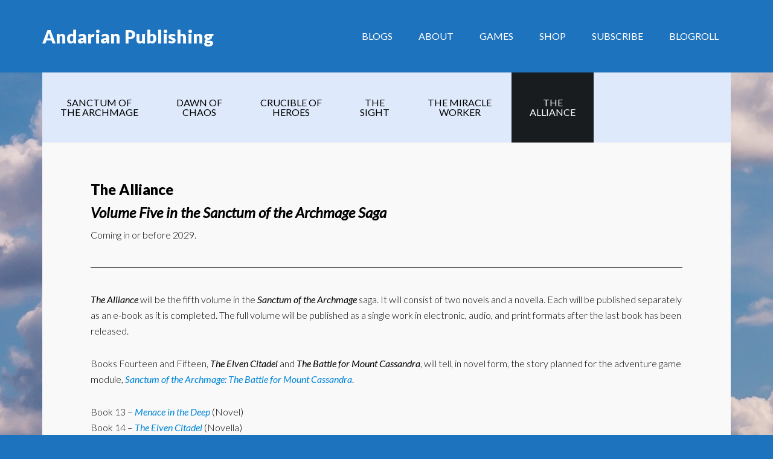

--- FILE ---
content_type: text/html; charset=UTF-8
request_url: https://www.andarian.net/publishing/book-series/the-alliance/
body_size: 10714
content:
<!DOCTYPE html>
<html lang="en-US">
<head >
<meta charset="UTF-8" />
<meta name="viewport" content="width=device-width, initial-scale=1" />
<meta name='robots' content='index, follow, max-image-preview:large, max-snippet:-1, max-video-preview:-1' />
	<style>img:is([sizes="auto" i], [sizes^="auto," i]) { contain-intrinsic-size: 3000px 1500px }</style>
	<script>window._wca = window._wca || [];</script>

	<!-- This site is optimized with the Yoast SEO plugin v26.4 - https://yoast.com/wordpress/plugins/seo/ -->
	<title>The Alliance - Andarian Publishing</title>
	<link rel="canonical" href="https://www.andarian.net/publishing/book-series/the-alliance/" />
	<meta property="og:locale" content="en_US" />
	<meta property="og:type" content="article" />
	<meta property="og:title" content="The Alliance - Andarian Publishing" />
	<meta property="og:description" content="Volume Five in the Sanctum of the Archmage Saga" />
	<meta property="og:url" content="https://www.andarian.net/publishing/book-series/the-alliance/" />
	<meta property="og:site_name" content="Andarian Publishing" />
	<meta name="twitter:card" content="summary_large_image" />
	<meta name="twitter:site" content="@AndarianP" />
	<script type="application/ld+json" class="yoast-schema-graph">{"@context":"https://schema.org","@graph":[{"@type":"CollectionPage","@id":"https://www.andarian.net/publishing/book-series/the-alliance/","url":"https://www.andarian.net/publishing/book-series/the-alliance/","name":"The Alliance - Andarian Publishing","isPartOf":{"@id":"https://www.andarian.net/publishing/#website"},"breadcrumb":{"@id":"https://www.andarian.net/publishing/book-series/the-alliance/#breadcrumb"},"inLanguage":"en-US"},{"@type":"BreadcrumbList","@id":"https://www.andarian.net/publishing/book-series/the-alliance/#breadcrumb","itemListElement":[{"@type":"ListItem","position":1,"name":"Home","item":"https://www.andarian.net/publishing/"},{"@type":"ListItem","position":2,"name":"Sanctum of the Archmage","item":"https://www.andarian.net/publishing/book-series/sanctum-archmage/"},{"@type":"ListItem","position":3,"name":"The Alliance"}]},{"@type":"WebSite","@id":"https://www.andarian.net/publishing/#website","url":"https://www.andarian.net/publishing/","name":"Andarian Publishing","description":"The Home of the Sanctum of the Archmage Saga","potentialAction":[{"@type":"SearchAction","target":{"@type":"EntryPoint","urlTemplate":"https://www.andarian.net/publishing/?s={search_term_string}"},"query-input":{"@type":"PropertyValueSpecification","valueRequired":true,"valueName":"search_term_string"}}],"inLanguage":"en-US"}]}</script>
	<!-- / Yoast SEO plugin. -->


<link rel='dns-prefetch' href='//stats.wp.com' />
<link rel='dns-prefetch' href='//fonts.googleapis.com' />
<link rel="alternate" type="application/rss+xml" title="Andarian Publishing &raquo; Feed" href="https://www.andarian.net/publishing/feed/" />
<link rel="alternate" type="application/rss+xml" title="Andarian Publishing &raquo; Comments Feed" href="https://www.andarian.net/publishing/comments/feed/" />
<link rel="alternate" type="application/rss+xml" title="Andarian Publishing &raquo; The Alliance Book Series Feed" href="https://www.andarian.net/publishing/book-series/the-alliance/feed/" />
<script type="text/javascript">
/* <![CDATA[ */
window._wpemojiSettings = {"baseUrl":"https:\/\/s.w.org\/images\/core\/emoji\/16.0.1\/72x72\/","ext":".png","svgUrl":"https:\/\/s.w.org\/images\/core\/emoji\/16.0.1\/svg\/","svgExt":".svg","source":{"concatemoji":"https:\/\/www.andarian.net\/publishing\/wp-includes\/js\/wp-emoji-release.min.js?ver=6.8.3"}};
/*! This file is auto-generated */
!function(s,n){var o,i,e;function c(e){try{var t={supportTests:e,timestamp:(new Date).valueOf()};sessionStorage.setItem(o,JSON.stringify(t))}catch(e){}}function p(e,t,n){e.clearRect(0,0,e.canvas.width,e.canvas.height),e.fillText(t,0,0);var t=new Uint32Array(e.getImageData(0,0,e.canvas.width,e.canvas.height).data),a=(e.clearRect(0,0,e.canvas.width,e.canvas.height),e.fillText(n,0,0),new Uint32Array(e.getImageData(0,0,e.canvas.width,e.canvas.height).data));return t.every(function(e,t){return e===a[t]})}function u(e,t){e.clearRect(0,0,e.canvas.width,e.canvas.height),e.fillText(t,0,0);for(var n=e.getImageData(16,16,1,1),a=0;a<n.data.length;a++)if(0!==n.data[a])return!1;return!0}function f(e,t,n,a){switch(t){case"flag":return n(e,"\ud83c\udff3\ufe0f\u200d\u26a7\ufe0f","\ud83c\udff3\ufe0f\u200b\u26a7\ufe0f")?!1:!n(e,"\ud83c\udde8\ud83c\uddf6","\ud83c\udde8\u200b\ud83c\uddf6")&&!n(e,"\ud83c\udff4\udb40\udc67\udb40\udc62\udb40\udc65\udb40\udc6e\udb40\udc67\udb40\udc7f","\ud83c\udff4\u200b\udb40\udc67\u200b\udb40\udc62\u200b\udb40\udc65\u200b\udb40\udc6e\u200b\udb40\udc67\u200b\udb40\udc7f");case"emoji":return!a(e,"\ud83e\udedf")}return!1}function g(e,t,n,a){var r="undefined"!=typeof WorkerGlobalScope&&self instanceof WorkerGlobalScope?new OffscreenCanvas(300,150):s.createElement("canvas"),o=r.getContext("2d",{willReadFrequently:!0}),i=(o.textBaseline="top",o.font="600 32px Arial",{});return e.forEach(function(e){i[e]=t(o,e,n,a)}),i}function t(e){var t=s.createElement("script");t.src=e,t.defer=!0,s.head.appendChild(t)}"undefined"!=typeof Promise&&(o="wpEmojiSettingsSupports",i=["flag","emoji"],n.supports={everything:!0,everythingExceptFlag:!0},e=new Promise(function(e){s.addEventListener("DOMContentLoaded",e,{once:!0})}),new Promise(function(t){var n=function(){try{var e=JSON.parse(sessionStorage.getItem(o));if("object"==typeof e&&"number"==typeof e.timestamp&&(new Date).valueOf()<e.timestamp+604800&&"object"==typeof e.supportTests)return e.supportTests}catch(e){}return null}();if(!n){if("undefined"!=typeof Worker&&"undefined"!=typeof OffscreenCanvas&&"undefined"!=typeof URL&&URL.createObjectURL&&"undefined"!=typeof Blob)try{var e="postMessage("+g.toString()+"("+[JSON.stringify(i),f.toString(),p.toString(),u.toString()].join(",")+"));",a=new Blob([e],{type:"text/javascript"}),r=new Worker(URL.createObjectURL(a),{name:"wpTestEmojiSupports"});return void(r.onmessage=function(e){c(n=e.data),r.terminate(),t(n)})}catch(e){}c(n=g(i,f,p,u))}t(n)}).then(function(e){for(var t in e)n.supports[t]=e[t],n.supports.everything=n.supports.everything&&n.supports[t],"flag"!==t&&(n.supports.everythingExceptFlag=n.supports.everythingExceptFlag&&n.supports[t]);n.supports.everythingExceptFlag=n.supports.everythingExceptFlag&&!n.supports.flag,n.DOMReady=!1,n.readyCallback=function(){n.DOMReady=!0}}).then(function(){return e}).then(function(){var e;n.supports.everything||(n.readyCallback(),(e=n.source||{}).concatemoji?t(e.concatemoji):e.wpemoji&&e.twemoji&&(t(e.twemoji),t(e.wpemoji)))}))}((window,document),window._wpemojiSettings);
/* ]]> */
</script>
<link rel='stylesheet' id='author-pro-css' href='https://www.andarian.net/publishing/wp-content/themes/author-pro/style.css?ver=1.2.4' type='text/css' media='all' />
<style id='author-pro-inline-css' type='text/css'>


		.site-header {
			background-color: #1e73be;
		}

		.genesis-nav-menu a,
		.genesis-nav-menu > .current-menu-item > a,
		.nav-primary:hover .genesis-nav-menu > li > a:focus,
		.nav-primary:hover .genesis-nav-menu > li > a:hover,
		.site-header,
		.site-title a,
		.site-title a:focus,
		.site-title a:hover {
			color: #ffffff;
		}

		.nav-primary:hover .genesis-nav-menu > li > a {
			color: #e1e1e1;
		}
		

		blockquote::before {
			color: #cfdff9;
		}

		.content .widget-full .featuredpost,
		.nav-secondary,
		.sidebar,
		.sidebar .widget {
			background-color: #cfdff9;
			color: #000000;
		}

		.nav-secondary .genesis-nav-menu > li > a {
			color: #000000;
		}
		
</style>
<style id='wp-emoji-styles-inline-css' type='text/css'>

	img.wp-smiley, img.emoji {
		display: inline !important;
		border: none !important;
		box-shadow: none !important;
		height: 1em !important;
		width: 1em !important;
		margin: 0 0.07em !important;
		vertical-align: -0.1em !important;
		background: none !important;
		padding: 0 !important;
	}
</style>
<link rel='stylesheet' id='wp-block-library-css' href='https://www.andarian.net/publishing/wp-includes/css/dist/block-library/style.min.css?ver=6.8.3' type='text/css' media='all' />
<style id='classic-theme-styles-inline-css' type='text/css'>
/*! This file is auto-generated */
.wp-block-button__link{color:#fff;background-color:#32373c;border-radius:9999px;box-shadow:none;text-decoration:none;padding:calc(.667em + 2px) calc(1.333em + 2px);font-size:1.125em}.wp-block-file__button{background:#32373c;color:#fff;text-decoration:none}
</style>
<link rel='stylesheet' id='mediaelement-css' href='https://www.andarian.net/publishing/wp-includes/js/mediaelement/mediaelementplayer-legacy.min.css?ver=4.2.17' type='text/css' media='all' />
<link rel='stylesheet' id='wp-mediaelement-css' href='https://www.andarian.net/publishing/wp-includes/js/mediaelement/wp-mediaelement.min.css?ver=6.8.3' type='text/css' media='all' />
<style id='jetpack-sharing-buttons-style-inline-css' type='text/css'>
.jetpack-sharing-buttons__services-list{display:flex;flex-direction:row;flex-wrap:wrap;gap:0;list-style-type:none;margin:5px;padding:0}.jetpack-sharing-buttons__services-list.has-small-icon-size{font-size:12px}.jetpack-sharing-buttons__services-list.has-normal-icon-size{font-size:16px}.jetpack-sharing-buttons__services-list.has-large-icon-size{font-size:24px}.jetpack-sharing-buttons__services-list.has-huge-icon-size{font-size:36px}@media print{.jetpack-sharing-buttons__services-list{display:none!important}}.editor-styles-wrapper .wp-block-jetpack-sharing-buttons{gap:0;padding-inline-start:0}ul.jetpack-sharing-buttons__services-list.has-background{padding:1.25em 2.375em}
</style>
<style id='global-styles-inline-css' type='text/css'>
:root{--wp--preset--aspect-ratio--square: 1;--wp--preset--aspect-ratio--4-3: 4/3;--wp--preset--aspect-ratio--3-4: 3/4;--wp--preset--aspect-ratio--3-2: 3/2;--wp--preset--aspect-ratio--2-3: 2/3;--wp--preset--aspect-ratio--16-9: 16/9;--wp--preset--aspect-ratio--9-16: 9/16;--wp--preset--color--black: #000000;--wp--preset--color--cyan-bluish-gray: #abb8c3;--wp--preset--color--white: #ffffff;--wp--preset--color--pale-pink: #f78da7;--wp--preset--color--vivid-red: #cf2e2e;--wp--preset--color--luminous-vivid-orange: #ff6900;--wp--preset--color--luminous-vivid-amber: #fcb900;--wp--preset--color--light-green-cyan: #7bdcb5;--wp--preset--color--vivid-green-cyan: #00d084;--wp--preset--color--pale-cyan-blue: #8ed1fc;--wp--preset--color--vivid-cyan-blue: #0693e3;--wp--preset--color--vivid-purple: #9b51e0;--wp--preset--gradient--vivid-cyan-blue-to-vivid-purple: linear-gradient(135deg,rgba(6,147,227,1) 0%,rgb(155,81,224) 100%);--wp--preset--gradient--light-green-cyan-to-vivid-green-cyan: linear-gradient(135deg,rgb(122,220,180) 0%,rgb(0,208,130) 100%);--wp--preset--gradient--luminous-vivid-amber-to-luminous-vivid-orange: linear-gradient(135deg,rgba(252,185,0,1) 0%,rgba(255,105,0,1) 100%);--wp--preset--gradient--luminous-vivid-orange-to-vivid-red: linear-gradient(135deg,rgba(255,105,0,1) 0%,rgb(207,46,46) 100%);--wp--preset--gradient--very-light-gray-to-cyan-bluish-gray: linear-gradient(135deg,rgb(238,238,238) 0%,rgb(169,184,195) 100%);--wp--preset--gradient--cool-to-warm-spectrum: linear-gradient(135deg,rgb(74,234,220) 0%,rgb(151,120,209) 20%,rgb(207,42,186) 40%,rgb(238,44,130) 60%,rgb(251,105,98) 80%,rgb(254,248,76) 100%);--wp--preset--gradient--blush-light-purple: linear-gradient(135deg,rgb(255,206,236) 0%,rgb(152,150,240) 100%);--wp--preset--gradient--blush-bordeaux: linear-gradient(135deg,rgb(254,205,165) 0%,rgb(254,45,45) 50%,rgb(107,0,62) 100%);--wp--preset--gradient--luminous-dusk: linear-gradient(135deg,rgb(255,203,112) 0%,rgb(199,81,192) 50%,rgb(65,88,208) 100%);--wp--preset--gradient--pale-ocean: linear-gradient(135deg,rgb(255,245,203) 0%,rgb(182,227,212) 50%,rgb(51,167,181) 100%);--wp--preset--gradient--electric-grass: linear-gradient(135deg,rgb(202,248,128) 0%,rgb(113,206,126) 100%);--wp--preset--gradient--midnight: linear-gradient(135deg,rgb(2,3,129) 0%,rgb(40,116,252) 100%);--wp--preset--font-size--small: 13px;--wp--preset--font-size--medium: 20px;--wp--preset--font-size--large: 36px;--wp--preset--font-size--x-large: 42px;--wp--preset--spacing--20: 0.44rem;--wp--preset--spacing--30: 0.67rem;--wp--preset--spacing--40: 1rem;--wp--preset--spacing--50: 1.5rem;--wp--preset--spacing--60: 2.25rem;--wp--preset--spacing--70: 3.38rem;--wp--preset--spacing--80: 5.06rem;--wp--preset--shadow--natural: 6px 6px 9px rgba(0, 0, 0, 0.2);--wp--preset--shadow--deep: 12px 12px 50px rgba(0, 0, 0, 0.4);--wp--preset--shadow--sharp: 6px 6px 0px rgba(0, 0, 0, 0.2);--wp--preset--shadow--outlined: 6px 6px 0px -3px rgba(255, 255, 255, 1), 6px 6px rgba(0, 0, 0, 1);--wp--preset--shadow--crisp: 6px 6px 0px rgba(0, 0, 0, 1);}:where(.is-layout-flex){gap: 0.5em;}:where(.is-layout-grid){gap: 0.5em;}body .is-layout-flex{display: flex;}.is-layout-flex{flex-wrap: wrap;align-items: center;}.is-layout-flex > :is(*, div){margin: 0;}body .is-layout-grid{display: grid;}.is-layout-grid > :is(*, div){margin: 0;}:where(.wp-block-columns.is-layout-flex){gap: 2em;}:where(.wp-block-columns.is-layout-grid){gap: 2em;}:where(.wp-block-post-template.is-layout-flex){gap: 1.25em;}:where(.wp-block-post-template.is-layout-grid){gap: 1.25em;}.has-black-color{color: var(--wp--preset--color--black) !important;}.has-cyan-bluish-gray-color{color: var(--wp--preset--color--cyan-bluish-gray) !important;}.has-white-color{color: var(--wp--preset--color--white) !important;}.has-pale-pink-color{color: var(--wp--preset--color--pale-pink) !important;}.has-vivid-red-color{color: var(--wp--preset--color--vivid-red) !important;}.has-luminous-vivid-orange-color{color: var(--wp--preset--color--luminous-vivid-orange) !important;}.has-luminous-vivid-amber-color{color: var(--wp--preset--color--luminous-vivid-amber) !important;}.has-light-green-cyan-color{color: var(--wp--preset--color--light-green-cyan) !important;}.has-vivid-green-cyan-color{color: var(--wp--preset--color--vivid-green-cyan) !important;}.has-pale-cyan-blue-color{color: var(--wp--preset--color--pale-cyan-blue) !important;}.has-vivid-cyan-blue-color{color: var(--wp--preset--color--vivid-cyan-blue) !important;}.has-vivid-purple-color{color: var(--wp--preset--color--vivid-purple) !important;}.has-black-background-color{background-color: var(--wp--preset--color--black) !important;}.has-cyan-bluish-gray-background-color{background-color: var(--wp--preset--color--cyan-bluish-gray) !important;}.has-white-background-color{background-color: var(--wp--preset--color--white) !important;}.has-pale-pink-background-color{background-color: var(--wp--preset--color--pale-pink) !important;}.has-vivid-red-background-color{background-color: var(--wp--preset--color--vivid-red) !important;}.has-luminous-vivid-orange-background-color{background-color: var(--wp--preset--color--luminous-vivid-orange) !important;}.has-luminous-vivid-amber-background-color{background-color: var(--wp--preset--color--luminous-vivid-amber) !important;}.has-light-green-cyan-background-color{background-color: var(--wp--preset--color--light-green-cyan) !important;}.has-vivid-green-cyan-background-color{background-color: var(--wp--preset--color--vivid-green-cyan) !important;}.has-pale-cyan-blue-background-color{background-color: var(--wp--preset--color--pale-cyan-blue) !important;}.has-vivid-cyan-blue-background-color{background-color: var(--wp--preset--color--vivid-cyan-blue) !important;}.has-vivid-purple-background-color{background-color: var(--wp--preset--color--vivid-purple) !important;}.has-black-border-color{border-color: var(--wp--preset--color--black) !important;}.has-cyan-bluish-gray-border-color{border-color: var(--wp--preset--color--cyan-bluish-gray) !important;}.has-white-border-color{border-color: var(--wp--preset--color--white) !important;}.has-pale-pink-border-color{border-color: var(--wp--preset--color--pale-pink) !important;}.has-vivid-red-border-color{border-color: var(--wp--preset--color--vivid-red) !important;}.has-luminous-vivid-orange-border-color{border-color: var(--wp--preset--color--luminous-vivid-orange) !important;}.has-luminous-vivid-amber-border-color{border-color: var(--wp--preset--color--luminous-vivid-amber) !important;}.has-light-green-cyan-border-color{border-color: var(--wp--preset--color--light-green-cyan) !important;}.has-vivid-green-cyan-border-color{border-color: var(--wp--preset--color--vivid-green-cyan) !important;}.has-pale-cyan-blue-border-color{border-color: var(--wp--preset--color--pale-cyan-blue) !important;}.has-vivid-cyan-blue-border-color{border-color: var(--wp--preset--color--vivid-cyan-blue) !important;}.has-vivid-purple-border-color{border-color: var(--wp--preset--color--vivid-purple) !important;}.has-vivid-cyan-blue-to-vivid-purple-gradient-background{background: var(--wp--preset--gradient--vivid-cyan-blue-to-vivid-purple) !important;}.has-light-green-cyan-to-vivid-green-cyan-gradient-background{background: var(--wp--preset--gradient--light-green-cyan-to-vivid-green-cyan) !important;}.has-luminous-vivid-amber-to-luminous-vivid-orange-gradient-background{background: var(--wp--preset--gradient--luminous-vivid-amber-to-luminous-vivid-orange) !important;}.has-luminous-vivid-orange-to-vivid-red-gradient-background{background: var(--wp--preset--gradient--luminous-vivid-orange-to-vivid-red) !important;}.has-very-light-gray-to-cyan-bluish-gray-gradient-background{background: var(--wp--preset--gradient--very-light-gray-to-cyan-bluish-gray) !important;}.has-cool-to-warm-spectrum-gradient-background{background: var(--wp--preset--gradient--cool-to-warm-spectrum) !important;}.has-blush-light-purple-gradient-background{background: var(--wp--preset--gradient--blush-light-purple) !important;}.has-blush-bordeaux-gradient-background{background: var(--wp--preset--gradient--blush-bordeaux) !important;}.has-luminous-dusk-gradient-background{background: var(--wp--preset--gradient--luminous-dusk) !important;}.has-pale-ocean-gradient-background{background: var(--wp--preset--gradient--pale-ocean) !important;}.has-electric-grass-gradient-background{background: var(--wp--preset--gradient--electric-grass) !important;}.has-midnight-gradient-background{background: var(--wp--preset--gradient--midnight) !important;}.has-small-font-size{font-size: var(--wp--preset--font-size--small) !important;}.has-medium-font-size{font-size: var(--wp--preset--font-size--medium) !important;}.has-large-font-size{font-size: var(--wp--preset--font-size--large) !important;}.has-x-large-font-size{font-size: var(--wp--preset--font-size--x-large) !important;}
:where(.wp-block-post-template.is-layout-flex){gap: 1.25em;}:where(.wp-block-post-template.is-layout-grid){gap: 1.25em;}
:where(.wp-block-columns.is-layout-flex){gap: 2em;}:where(.wp-block-columns.is-layout-grid){gap: 2em;}
:root :where(.wp-block-pullquote){font-size: 1.5em;line-height: 1.6;}
</style>
<link rel='stylesheet' id='woocommerce-layout-css' href='https://www.andarian.net/publishing/wp-content/plugins/woocommerce/assets/css/woocommerce-layout.css?ver=10.3.5' type='text/css' media='all' />
<style id='woocommerce-layout-inline-css' type='text/css'>

	.infinite-scroll .woocommerce-pagination {
		display: none;
	}
</style>
<link rel='stylesheet' id='woocommerce-smallscreen-css' href='https://www.andarian.net/publishing/wp-content/plugins/woocommerce/assets/css/woocommerce-smallscreen.css?ver=10.3.5' type='text/css' media='only screen and (max-width: 860px)' />
<link rel='stylesheet' id='woocommerce-general-css' href='https://www.andarian.net/publishing/wp-content/plugins/woocommerce/assets/css/woocommerce.css?ver=10.3.5' type='text/css' media='all' />
<link rel='stylesheet' id='author-woocommerce-styles-css' href='https://www.andarian.net/publishing/wp-content/themes/author-pro/lib/woocommerce/author-woocommerce.css?ver=1.2.4' type='text/css' media='screen' />
<style id='woocommerce-inline-inline-css' type='text/css'>
.woocommerce form .form-row .required { visibility: visible; }
</style>
<link rel='stylesheet' id='brands-styles-css' href='https://www.andarian.net/publishing/wp-content/plugins/woocommerce/assets/css/brands.css?ver=10.3.5' type='text/css' media='all' />
<link rel='stylesheet' id='dashicons-css' href='https://www.andarian.net/publishing/wp-includes/css/dashicons.min.css?ver=6.8.3' type='text/css' media='all' />
<link rel='stylesheet' id='google-fonts-css' href='//fonts.googleapis.com/css?family=Lato%3A300%2C400%2C900%2C400italic&#038;ver=1.2.4' type='text/css' media='all' />
<link rel='stylesheet' id='genesis_author_pro-css' href='https://www.andarian.net/publishing/wp-content/plugins/genesis-author-pro/resources/css/default.css?ver=1.0.0' type='text/css' media='all' />
<script type="text/javascript" src="https://www.andarian.net/publishing/wp-includes/js/jquery/jquery.min.js?ver=3.7.1" id="jquery-core-js"></script>
<script type="text/javascript" src="https://www.andarian.net/publishing/wp-includes/js/jquery/jquery-migrate.min.js?ver=3.4.1" id="jquery-migrate-js"></script>
<script type="text/javascript" src="https://www.andarian.net/publishing/wp-content/plugins/woocommerce/assets/js/jquery-blockui/jquery.blockUI.min.js?ver=2.7.0-wc.10.3.5" id="wc-jquery-blockui-js" defer="defer" data-wp-strategy="defer"></script>
<script type="text/javascript" id="wc-add-to-cart-js-extra">
/* <![CDATA[ */
var wc_add_to_cart_params = {"ajax_url":"\/publishing\/wp-admin\/admin-ajax.php","wc_ajax_url":"\/publishing\/?wc-ajax=%%endpoint%%","i18n_view_cart":"View cart","cart_url":"https:\/\/www.andarian.net\/publishing\/cart\/","is_cart":"","cart_redirect_after_add":"no"};
/* ]]> */
</script>
<script type="text/javascript" src="https://www.andarian.net/publishing/wp-content/plugins/woocommerce/assets/js/frontend/add-to-cart.min.js?ver=10.3.5" id="wc-add-to-cart-js" defer="defer" data-wp-strategy="defer"></script>
<script type="text/javascript" src="https://www.andarian.net/publishing/wp-content/plugins/woocommerce/assets/js/js-cookie/js.cookie.min.js?ver=2.1.4-wc.10.3.5" id="wc-js-cookie-js" defer="defer" data-wp-strategy="defer"></script>
<script type="text/javascript" id="woocommerce-js-extra">
/* <![CDATA[ */
var woocommerce_params = {"ajax_url":"\/publishing\/wp-admin\/admin-ajax.php","wc_ajax_url":"\/publishing\/?wc-ajax=%%endpoint%%","i18n_password_show":"Show password","i18n_password_hide":"Hide password"};
/* ]]> */
</script>
<script type="text/javascript" src="https://www.andarian.net/publishing/wp-content/plugins/woocommerce/assets/js/frontend/woocommerce.min.js?ver=10.3.5" id="woocommerce-js" defer="defer" data-wp-strategy="defer"></script>
<script type="text/javascript" id="WCPAY_ASSETS-js-extra">
/* <![CDATA[ */
var wcpayAssets = {"url":"https:\/\/www.andarian.net\/publishing\/wp-content\/plugins\/woocommerce-payments\/dist\/"};
/* ]]> */
</script>
<script type="text/javascript" src="https://stats.wp.com/s-202605.js" id="woocommerce-analytics-js" defer="defer" data-wp-strategy="defer"></script>
<link rel="https://api.w.org/" href="https://www.andarian.net/publishing/wp-json/" /><link rel="alternate" title="JSON" type="application/json" href="https://www.andarian.net/publishing/wp-json/wp/v2/book-series/30" /><link rel="EditURI" type="application/rsd+xml" title="RSD" href="https://www.andarian.net/publishing/xmlrpc.php?rsd" />
<meta name="generator" content="WordPress 6.8.3" />
<meta name="generator" content="WooCommerce 10.3.5" />
	<style>img#wpstats{display:none}</style>
		<link rel="icon" href="https://www.andarian.net/publishing/wp-content/themes/author-pro/images/favicon.ico" />
<link rel="pingback" href="https://www.andarian.net/publishing/xmlrpc.php" />
	<noscript><style>.woocommerce-product-gallery{ opacity: 1 !important; }</style></noscript>
	<style type="text/css">.recentcomments a{display:inline !important;padding:0 !important;margin:0 !important;}</style><style type="text/css" id="custom-background-css">
body.custom-background { background-color: #1e73be; background-image: url("https://www.andarian.net/publishing/wp-content/uploads/2021/04/pexels-brett-sayles-2097628_1920x1080.jpg"); background-position: left top; background-size: cover; background-repeat: no-repeat; background-attachment: fixed; }
</style>
	</head>
<body class="archive tax-book-series term-the-alliance term-30 custom-background wp-theme-genesis wp-child-theme-author-pro theme-genesis woocommerce-no-js custom-header header-full-width full-width-content genesis-breadcrumbs-hidden genesis-footer-widgets-visible genesis-author-pro"><div class="site-container"><ul class="genesis-skip-link"><li><a href="#genesis-content" class="screen-reader-shortcut"> Skip to main content</a></li><li><a href="#genesis-nav-secondary" class="screen-reader-shortcut"> Skip to secondary navigation</a></li><li><a href="#genesis-footer-widgets" class="screen-reader-shortcut"> Skip to footer</a></li></ul><header class="site-header"><div class="wrap"><div class="title-area"><p class="site-title"><a href="https://www.andarian.net/publishing/">Andarian Publishing</a></p><p class="site-description">The Home of the Sanctum of the Archmage Saga</p></div><nav class="nav-primary" aria-label="Main" id="genesis-nav-primary"><div class="wrap"><ul id="menu-main" class="menu genesis-nav-menu menu-primary js-superfish"><li id="menu-item-1267" class="menu-item menu-item-type-post_type menu-item-object-page current_page_parent menu-item-has-children menu-item-1267"><a href="https://www.andarian.net/publishing/blog/"><span >Blogs</span></a>
<ul class="sub-menu">
	<li id="menu-item-1954" class="menu-item menu-item-type-custom menu-item-object-custom menu-item-1954"><a href="https://publishing.andarian.net/blog"><span >Andarian Publishing Blog</span></a></li>
	<li id="menu-item-2422" class="menu-item menu-item-type-custom menu-item-object-custom menu-item-2422"><a href="https://andarian.substack.com/"><span ><i>The Sanctum</i> on Substack</span></a></li>
	<li id="menu-item-1819" class="menu-item menu-item-type-custom menu-item-object-custom menu-item-1819"><a href="https://andarian.net/TheSanctum"><span ><i>The Sanctum</i> Blog</span></a></li>
	<li id="menu-item-1956" class="menu-item menu-item-type-custom menu-item-object-custom menu-item-1956"><a href="https://culture.andarian.net/parallel/"><span >Parallel Society Blog</span></a></li>
</ul>
</li>
<li id="menu-item-183" class="menu-item menu-item-type-post_type menu-item-object-page menu-item-has-children menu-item-183"><a href="https://www.andarian.net/publishing/about-andarian-publishing/"><span >About</span></a>
<ul class="sub-menu">
	<li id="menu-item-1180" class="menu-item menu-item-type-custom menu-item-object-custom menu-item-1180"><a href="https://www.andarian.net/publishing/about-andarian-publishing/"><span >About</span></a></li>
	<li id="menu-item-179" class="menu-item menu-item-type-post_type menu-item-object-page menu-item-179"><a href="https://www.andarian.net/publishing/a-kingdom-usurped/"><span >A Kingdom Usurped</span></a></li>
	<li id="menu-item-176" class="menu-item menu-item-type-post_type menu-item-object-page menu-item-176"><a href="https://www.andarian.net/publishing/the-world-of-kalara/"><span >The World of Kalara</span></a></li>
	<li id="menu-item-863" class="menu-item menu-item-type-post_type menu-item-object-page menu-item-863"><a href="https://www.andarian.net/publishing/free-samples/"><span >Free Samples!</span></a></li>
	<li id="menu-item-168" class="menu-item menu-item-type-post_type menu-item-object-page menu-item-168"><a href="https://www.andarian.net/publishing/about-tony-andarian/"><span >About the Author</span></a></li>
	<li id="menu-item-173" class="menu-item menu-item-type-post_type menu-item-object-page menu-item-173"><a href="https://www.andarian.net/publishing/social/"><span >Social Media</span></a></li>
	<li id="menu-item-128" class="menu-item menu-item-type-post_type menu-item-object-page menu-item-128"><a href="https://www.andarian.net/publishing/copyright-notice/"><span >Copyright Notice</span></a></li>
</ul>
</li>
<li id="menu-item-65" class="menu-item menu-item-type-custom menu-item-object-custom menu-item-has-children menu-item-65"><a href="https://www.andarian.net/publishing/game-modules/"><span >Games</span></a>
<ul class="sub-menu">
	<li id="menu-item-345" class="menu-item menu-item-type-post_type menu-item-object-page menu-item-345"><a href="https://www.andarian.net/publishing/game-modules/"><span >Game Modules</span></a></li>
	<li id="menu-item-344" class="menu-item menu-item-type-post_type menu-item-object-page menu-item-344"><a href="https://www.andarian.net/publishing/sanctum-games-scene-gallery/"><span >Sanctum Games Scene Gallery</span></a></li>
	<li id="menu-item-462" class="menu-item menu-item-type-post_type menu-item-object-page menu-item-462"><a href="https://www.andarian.net/publishing/sanctum-game-videos/"><span >Sanctum Game Videos</span></a></li>
</ul>
</li>
<li id="menu-item-28" class="menu-item menu-item-type-post_type menu-item-object-page menu-item-has-children menu-item-28"><a href="https://www.andarian.net/publishing/shop/"><span >Shop</span></a>
<ul class="sub-menu">
	<li id="menu-item-31" class="menu-item menu-item-type-post_type menu-item-object-page menu-item-31"><a href="https://www.andarian.net/publishing/cart/"><span >Cart</span></a></li>
	<li id="menu-item-30" class="menu-item menu-item-type-post_type menu-item-object-page menu-item-30"><a href="https://www.andarian.net/publishing/checkout/"><span >Checkout</span></a></li>
	<li id="menu-item-29" class="menu-item menu-item-type-post_type menu-item-object-page menu-item-29"><a href="https://www.andarian.net/publishing/my-account/"><span >My account</span></a></li>
</ul>
</li>
<li id="menu-item-165" class="menu-item menu-item-type-custom menu-item-object-custom menu-item-165"><a href="https://andarian.us10.list-manage.com/subscribe?u=81daef079635bb460e206ad9a&#038;id=de2a0bb8b0"><span >Subscribe</span></a></li>
<li id="menu-item-1205" class="menu-item menu-item-type-post_type menu-item-object-page menu-item-has-children menu-item-1205"><a href="https://www.andarian.net/publishing/recommended-sites/"><span >Blogroll</span></a>
<ul class="sub-menu">
	<li id="menu-item-27" class="menu-item menu-item-type-custom menu-item-object-custom menu-item-home menu-item-27"><a href="https://www.andarian.net/publishing"><span >Andarian Publishing &#8211; Home</span></a></li>
	<li id="menu-item-1207" class="menu-item menu-item-type-custom menu-item-object-custom menu-item-1207"><a href="https://www.andarian.net/publishing/recommended-sites/"><span >Recommended Sites</span></a></li>
	<li id="menu-item-1206" class="menu-item menu-item-type-custom menu-item-object-custom menu-item-1206"><a href="https://www.epicindie.net/"><span >EPIC &#8211; The Home of Indie Fantasy and Sci-Fi</span></a></li>
	<li id="menu-item-1209" class="menu-item menu-item-type-custom menu-item-object-custom menu-item-1209"><a href="https://www.bgphughes.com/"><span >BGP Hughes, Fantasy Author</span></a></li>
</ul>
</li>
</ul></div></nav></div></header><div class="site-inner"><nav class="nav-secondary" aria-label="Secondary" id="genesis-nav-secondary"><div class="wrap"><ul id="menu-series" class="menu genesis-nav-menu menu-secondary js-superfish"><li id="menu-item-1230" class="menu-item menu-item-type-custom menu-item-object-custom current-menu-ancestor current-menu-parent menu-item-has-children menu-item-1230"><a href="https://www.andarian.net/publishing/book-series/sanctum-archmage/"><span ><center>Sanctum of<br>the Archmage</center></span></a>
<ul class="sub-menu">
	<li id="menu-item-1181" class="menu-item menu-item-type-custom menu-item-object-custom menu-item-1181"><a href="https://www.andarian.net/publishing/book-series/dawnofchaos/"><span >Dawn of Chaos</span></a></li>
	<li id="menu-item-1210" class="menu-item menu-item-type-custom menu-item-object-custom menu-item-1210"><a href="https://www.andarian.net/publishing/book-series/crucible-of-cheroes/"><span >Crucible of Heroes</span></a></li>
	<li id="menu-item-1211" class="menu-item menu-item-type-custom menu-item-object-custom menu-item-1211"><a href="https://www.andarian.net/publishing/book-series/the-sight/"><span >The Sight</span></a></li>
	<li id="menu-item-1212" class="menu-item menu-item-type-custom menu-item-object-custom menu-item-1212"><a href="https://www.andarian.net/publishing/book-series/the-miracle-worker/"><span >The Miracle Worker</span></a></li>
	<li id="menu-item-1213" class="menu-item menu-item-type-custom menu-item-object-custom current-menu-item menu-item-1213"><a href="https://www.andarian.net/publishing/book-series/the-alliance/" aria-current="page"><span >The Alliance</span></a></li>
	<li id="menu-item-1231" class="menu-item menu-item-type-custom menu-item-object-custom menu-item-1231"><a href="https://www.andarian.net/publishing/book-series/future-volumes/"><span >Future Volumes</span></a></li>
	<li id="menu-item-1268" class="menu-item menu-item-type-post_type menu-item-object-page current_page_parent menu-item-1268"><a href="https://www.andarian.net/publishing/blog/"><span >The Sanctum<br>Blog</span></a></li>
</ul>
</li>
<li id="menu-item-34" class="menu-item menu-item-type-taxonomy menu-item-object-book-series menu-item-has-children menu-item-34"><a href="https://www.andarian.net/publishing/book-series/dawnofchaos/"><span ><center>Dawn of<br>Chaos</center></span></a>
<ul class="sub-menu">
	<li id="menu-item-2016" class="menu-item menu-item-type-custom menu-item-object-custom menu-item-2016"><a href="https://www.andarian.net/publishing/book/dawn-of-chaos/"><span >Dawn of Chaos: Volume Edition</span></a></li>
	<li id="menu-item-1876" class="menu-item menu-item-type-post_type menu-item-object-page menu-item-has-children menu-item-1876"><a href="https://www.andarian.net/publishing/dawn-of-chaos-trilogy/"><span >The Dawn of<br>Chaos Trilogy</span></a>
	<ul class="sub-menu">
		<li id="menu-item-36" class="menu-item menu-item-type-post_type menu-item-object-books current-book-series-parent menu-item-36"><a href="https://www.andarian.net/publishing/book/prologue-to-chaos/"><span >Prologue to Chaos</span></a></li>
		<li id="menu-item-1764" class="menu-item menu-item-type-custom menu-item-object-custom menu-item-has-children menu-item-1764"><a href="https://www.andarian.net/publishing/book/hell-gate/"><span >Hell Gate</span></a>
		<ul class="sub-menu">
			<li id="menu-item-1765" class="menu-item menu-item-type-custom menu-item-object-custom menu-item-1765"><a href="https://www.andarian.net/publishing/book/hell-gate/"><span >Hell Gate (Novel)</span></a></li>
			<li id="menu-item-95" class="menu-item menu-item-type-post_type menu-item-object-books menu-item-95"><a href="https://www.andarian.net/publishing/book/hell-gate-the-return-of-the-horde/"><span >The Return of the Horde</span></a></li>
			<li id="menu-item-96" class="menu-item menu-item-type-post_type menu-item-object-books menu-item-96"><a href="https://www.andarian.net/publishing/book/the-ring-of-the-killravens/"><span >The Ring of the Killravens</span></a></li>
			<li id="menu-item-97" class="menu-item menu-item-type-post_type menu-item-object-books menu-item-97"><a href="https://www.andarian.net/publishing/book/the-massacre-of-lannamon/"><span >The Massacre of Lannamon</span></a></li>
			<li id="menu-item-98" class="menu-item menu-item-type-post_type menu-item-object-books menu-item-98"><a href="https://www.andarian.net/publishing/book/the-end-of-the-beginning/"><span >The End of the Beginning</span></a></li>
		</ul>
</li>
		<li id="menu-item-76" class="menu-item menu-item-type-custom menu-item-object-custom menu-item-76"><a href="https://www.andarian.net/publishing/book/aftermath/"><span >Aftermath</span></a></li>
	</ul>
</li>
</ul>
</li>
<li id="menu-item-93" class="menu-item menu-item-type-taxonomy menu-item-object-book-series menu-item-has-children menu-item-93"><a href="https://www.andarian.net/publishing/book-series/crucible-of-cheroes/"><span ><center>Crucible of<br>Heroes</center></span></a>
<ul class="sub-menu">
	<li id="menu-item-94" class="menu-item menu-item-type-post_type menu-item-object-books menu-item-94"><a href="https://www.andarian.net/publishing/book/wrath-of-the-peregrine-king/"><span >Wrath of the Peregrine King</span></a></li>
	<li id="menu-item-106" class="menu-item menu-item-type-post_type menu-item-object-books menu-item-106"><a href="https://www.andarian.net/publishing/book/the-hidden-valley/"><span >The Hidden Valley</span></a></li>
	<li id="menu-item-107" class="menu-item menu-item-type-post_type menu-item-object-books menu-item-107"><a href="https://www.andarian.net/publishing/book/the-labyrinth-of-creation/"><span >The Labyrinth of Creation</span></a></li>
</ul>
</li>
<li id="menu-item-104" class="menu-item menu-item-type-taxonomy menu-item-object-book-series menu-item-has-children menu-item-104"><a href="https://www.andarian.net/publishing/book-series/the-sight/"><span ><center>The<br>Sight</center></span></a>
<ul class="sub-menu">
	<li id="menu-item-113" class="menu-item menu-item-type-post_type menu-item-object-books menu-item-113"><a href="https://www.andarian.net/publishing/book/graduation-by-fire/"><span >Graduation by Fire</span></a></li>
	<li id="menu-item-114" class="menu-item menu-item-type-post_type menu-item-object-books menu-item-114"><a href="https://www.andarian.net/publishing/book/ruins-of-the-past/"><span >Ruins of the Past</span></a></li>
	<li id="menu-item-115" class="menu-item menu-item-type-post_type menu-item-object-books menu-item-115"><a href="https://www.andarian.net/publishing/book/secrets-of-the-eldar/"><span >Secrets of the Eldar</span></a></li>
</ul>
</li>
<li id="menu-item-118" class="menu-item menu-item-type-taxonomy menu-item-object-book-series menu-item-has-children menu-item-118"><a href="https://www.andarian.net/publishing/book-series/the-miracle-worker/"><span ><center>The Miracle<br>Worker</center></span></a>
<ul class="sub-menu">
	<li id="menu-item-119" class="menu-item menu-item-type-post_type menu-item-object-books menu-item-119"><a href="https://www.andarian.net/publishing/book/the-quest/"><span >The Quest</span></a></li>
	<li id="menu-item-123" class="menu-item menu-item-type-post_type menu-item-object-books menu-item-123"><a href="https://www.andarian.net/publishing/book/mission-to-rayche/"><span >Mission to Rayche</span></a></li>
	<li id="menu-item-124" class="menu-item menu-item-type-post_type menu-item-object-books menu-item-124"><a href="https://www.andarian.net/publishing/book/treason/"><span >Treason</span></a></li>
</ul>
</li>
<li id="menu-item-136" class="menu-item menu-item-type-taxonomy menu-item-object-book-series current-menu-item menu-item-has-children menu-item-136"><a href="https://www.andarian.net/publishing/book-series/the-alliance/" aria-current="page"><span ><center>The<br>Alliance</center></span></a>
<ul class="sub-menu">
	<li id="menu-item-138" class="menu-item menu-item-type-post_type menu-item-object-books menu-item-138"><a href="https://www.andarian.net/publishing/book/menace-in-the-deep/"><span >Menace in the Deep</span></a></li>
	<li id="menu-item-139" class="menu-item menu-item-type-post_type menu-item-object-books menu-item-139"><a href="https://www.andarian.net/publishing/book/the-elven-citadel/"><span >The Elven Citadel</span></a></li>
	<li id="menu-item-140" class="menu-item menu-item-type-post_type menu-item-object-books menu-item-140"><a href="https://www.andarian.net/publishing/book/the-battle-for-mount-cassandra/"><span >The Battle for Mount Cassandra</span></a></li>
</ul>
</li>
</ul></div></nav><div class="content-sidebar-wrap"><main class="content" id="genesis-content"><div class="archive-description taxonomy-archive-description taxonomy-description"><h1 class="archive-title">The Alliance</h1><h4><em>Volume Five in the Sanctum of the Archmage Saga</em></h4>
<p>Coming in or before 2029.</p>
<hr />
<p><em>The Alliance </em>will be the fifth volume in the <em>Sanctum of the Archmage</em> saga. It will consist of two novels and a novella. Each will be published separately as an e-book as it is completed. The full volume will be published as a single work in electronic, audio, and print formats after the last book has been released.</p>
<p>Books Fourteen and Fifteen, <em>The Elven Citadel</em> and <em>The Battle for Mount Cassandra</em>, will tell, in novel form, the story planned for the adventure game module, <a title="Sanctum of the Archmage: The Quest" href="https://andarian.net/TheSanctum/?page_id=221" target="_blank" rel="noopener"><em>Sanctum of the Archmage: The Battle for Mount Cassandra</em></a>.</p>
<ul>
<li>Book 13 – <a href="https://www.andarian.net/publishing/book/menace-in-the-deep/" target="_blank" rel="noopener"><em>Menace in the Deep</em></a> (Novel)</li>
<li>Book 14 – <a href="https://www.andarian.net/publishing/book/the-elven-citadel/" target="_blank" rel="noopener"><em>The Elven Citadel</em></a> (Novella)</li>
<li>Book 15 – <a href="https://www.andarian.net/publishing/book/the-battle-for-mount-cassandra/" target="_blank" rel="noopener"><i>The Battle for Mount Cassandra</i></a> (Novel)</li>
</ul>
<hr />
<p><em><strong><a href="https://www.andarian.net/publishing/copyright-notice/" target="_blank" rel="noreferrer noopener" data-rich-text-format-boundary="true">Copyright © 2011-2021. All rights reserved.</a></strong></em></p>
</div><article class="post-133 books type-books status-publish book-authors-tony-andarian book-series-sanctum-archmage book-series-the-alliance entry genesis-author-pro-book" aria-label="The Battle for Mount Cassandra"><div class="entry-content"></div><header class="entry-header"><h2 class="entry-title"><a class="entry-title-link" rel="bookmark" href="https://www.andarian.net/publishing/book/the-battle-for-mount-cassandra/">The Battle for Mount Cassandra</a></h2>
<p class="book-author">By <a class="book-author-link" href="https://www.andarian.net/publishing/book-author/tony-andarian/">Tony Andarian</a></p></header></article><article class="post-132 books type-books status-publish book-authors-tony-andarian book-series-sanctum-archmage book-series-the-alliance entry genesis-author-pro-book" aria-label="The Elven Citadel"><div class="entry-content"></div><header class="entry-header"><h2 class="entry-title"><a class="entry-title-link" rel="bookmark" href="https://www.andarian.net/publishing/book/the-elven-citadel/">The Elven Citadel</a></h2>
<p class="book-author">By <a class="book-author-link" href="https://www.andarian.net/publishing/book-author/tony-andarian/">Tony Andarian</a></p></header></article><article class="post-130 books type-books status-publish book-authors-tony-andarian book-series-sanctum-archmage book-series-the-alliance entry genesis-author-pro-book" aria-label="Menace in the Deep"><div class="entry-content"></div><header class="entry-header"><h2 class="entry-title"><a class="entry-title-link" rel="bookmark" href="https://www.andarian.net/publishing/book/menace-in-the-deep/">Menace in the Deep</a></h2>
<p class="book-author">By <a class="book-author-link" href="https://www.andarian.net/publishing/book-author/tony-andarian/">Tony Andarian</a></p></header></article></main></div></div><div class="footer-widgets" id="genesis-footer-widgets"><h2 class="genesis-sidebar-title screen-reader-text">Footer</h2><div class="wrap"><div class="widget-area footer-widgets-1 footer-widget-area"><section id="custom_html-5" class="widget_text widget widget_custom_html"><div class="widget_text widget-wrap"><div class="textwidget custom-html-widget">Copyright © 2011-2021 by Tony Andarian. All rights reserved.</div></div></section>
</div></div></div><footer class="site-footer"><div class="wrap"><p>Copyright &#xA9;&nbsp;2026 · <a href="http://my.studiopress.com/themes/author/">Author Pro</a> on <a href="https://www.studiopress.com/">Genesis Framework</a> · <a href="https://wordpress.org/">WordPress</a> · <a rel="nofollow" href="https://www.andarian.net/publishing/wp-login.php">Log in</a></p></div></footer></div><script type="speculationrules">
{"prefetch":[{"source":"document","where":{"and":[{"href_matches":"\/publishing\/*"},{"not":{"href_matches":["\/publishing\/wp-*.php","\/publishing\/wp-admin\/*","\/publishing\/wp-content\/uploads\/*","\/publishing\/wp-content\/*","\/publishing\/wp-content\/plugins\/*","\/publishing\/wp-content\/themes\/author-pro\/*","\/publishing\/wp-content\/themes\/genesis\/*","\/publishing\/*\\?(.+)"]}},{"not":{"selector_matches":"a[rel~=\"nofollow\"]"}},{"not":{"selector_matches":".no-prefetch, .no-prefetch a"}}]},"eagerness":"conservative"}]}
</script>
			<script>
				// Used by Gallery Custom Links to handle tenacious Lightboxes
				//jQuery(document).ready(function () {

					function mgclInit() {
						
						// In jQuery:
						// if (jQuery.fn.off) {
						// 	jQuery('.no-lightbox, .no-lightbox img').off('click'); // jQuery 1.7+
						// }
						// else {
						// 	jQuery('.no-lightbox, .no-lightbox img').unbind('click'); // < jQuery 1.7
						// }

						// 2022/10/24: In Vanilla JS
						var elements = document.querySelectorAll('.no-lightbox, .no-lightbox img');
						for (var i = 0; i < elements.length; i++) {
						 	elements[i].onclick = null;
						}


						// In jQuery:
						//jQuery('a.no-lightbox').click(mgclOnClick);

						// 2022/10/24: In Vanilla JS:
						var elements = document.querySelectorAll('a.no-lightbox');
						for (var i = 0; i < elements.length; i++) {
						 	elements[i].onclick = mgclOnClick;
						}

						// in jQuery:
						// if (jQuery.fn.off) {
						// 	jQuery('a.set-target').off('click'); // jQuery 1.7+
						// }
						// else {
						// 	jQuery('a.set-target').unbind('click'); // < jQuery 1.7
						// }
						// jQuery('a.set-target').click(mgclOnClick);

						// 2022/10/24: In Vanilla JS:
						var elements = document.querySelectorAll('a.set-target');
						for (var i = 0; i < elements.length; i++) {
						 	elements[i].onclick = mgclOnClick;
						}
					}

					function mgclOnClick() {
						if (!this.target || this.target == '' || this.target == '_self')
							window.location = this.href;
						else
							window.open(this.href,this.target);
						return false;
					}

					// From WP Gallery Custom Links
					// Reduce the number of  conflicting lightboxes
					function mgclAddLoadEvent(func) {
						var oldOnload = window.onload;
						if (typeof window.onload != 'function') {
							window.onload = func;
						} else {
							window.onload = function() {
								oldOnload();
								func();
							}
						}
					}

					mgclAddLoadEvent(mgclInit);
					mgclInit();

				//});
			</script>
			<script type='text/javascript'>
		(function () {
			var c = document.body.className;
			c = c.replace(/woocommerce-no-js/, 'woocommerce-js');
			document.body.className = c;
		})();
	</script>
	<link rel='stylesheet' id='wc-blocks-style-css' href='https://www.andarian.net/publishing/wp-content/plugins/woocommerce/assets/client/blocks/wc-blocks.css?ver=wc-10.3.5' type='text/css' media='all' />
<script type="text/javascript" id="mailchimp-woocommerce-js-extra">
/* <![CDATA[ */
var mailchimp_public_data = {"site_url":"https:\/\/www.andarian.net\/publishing","ajax_url":"https:\/\/www.andarian.net\/publishing\/wp-admin\/admin-ajax.php","disable_carts":"","subscribers_only":"","language":"en","allowed_to_set_cookies":"1"};
/* ]]> */
</script>
<script type="text/javascript" src="https://www.andarian.net/publishing/wp-content/plugins/mailchimp-for-woocommerce/public/js/mailchimp-woocommerce-public.min.js?ver=5.5.1.07" id="mailchimp-woocommerce-js"></script>
<script type="text/javascript" src="https://www.andarian.net/publishing/wp-includes/js/hoverIntent.min.js?ver=1.10.2" id="hoverIntent-js"></script>
<script type="text/javascript" src="https://www.andarian.net/publishing/wp-content/themes/genesis/lib/js/menu/superfish.min.js?ver=1.7.10" id="superfish-js"></script>
<script type="text/javascript" src="https://www.andarian.net/publishing/wp-content/themes/genesis/lib/js/menu/superfish.args.min.js?ver=3.6.1" id="superfish-args-js"></script>
<script type="text/javascript" src="https://www.andarian.net/publishing/wp-content/themes/genesis/lib/js/skip-links.min.js?ver=3.6.1" id="skip-links-js"></script>
<script type="text/javascript" id="author-responsive-menu-js-extra">
/* <![CDATA[ */
var genesis_responsive_menu = {"mainMenu":"Menu","subMenu":"Submenu","menuClasses":{"combine":[".nav-primary",".nav-secondary"]}};
/* ]]> */
</script>
<script type="text/javascript" src="https://www.andarian.net/publishing/wp-content/themes/author-pro/js/responsive-menus.min.js?ver=1.2.4" id="author-responsive-menu-js"></script>
<script type="text/javascript" src="https://www.andarian.net/publishing/wp-content/themes/author-pro/js/jquery.matchHeight.min.js?ver=1.2.4" id="author-match-height-js"></script>
<script type="text/javascript" src="https://www.andarian.net/publishing/wp-content/themes/author-pro/js/global.js?ver=1.2.4" id="author-global-js"></script>
<script type="text/javascript" src="https://www.andarian.net/publishing/wp-includes/js/dist/hooks.min.js?ver=4d63a3d491d11ffd8ac6" id="wp-hooks-js"></script>
<script type="text/javascript" src="https://www.andarian.net/publishing/wp-includes/js/dist/i18n.min.js?ver=5e580eb46a90c2b997e6" id="wp-i18n-js"></script>
<script type="text/javascript" id="wp-i18n-js-after">
/* <![CDATA[ */
wp.i18n.setLocaleData( { 'text direction\u0004ltr': [ 'ltr' ] } );
/* ]]> */
</script>
<script type="text/javascript" src="https://www.andarian.net/publishing/wp-includes/js/dist/vendor/wp-polyfill.min.js?ver=3.15.0" id="wp-polyfill-js"></script>
<script type="text/javascript" src="https://www.andarian.net/publishing/wp-includes/js/dist/url.min.js?ver=c2964167dfe2477c14ea" id="wp-url-js"></script>
<script type="text/javascript" src="https://www.andarian.net/publishing/wp-includes/js/dist/api-fetch.min.js?ver=3623a576c78df404ff20" id="wp-api-fetch-js"></script>
<script type="text/javascript" id="wp-api-fetch-js-after">
/* <![CDATA[ */
wp.apiFetch.use( wp.apiFetch.createRootURLMiddleware( "https://www.andarian.net/publishing/wp-json/" ) );
wp.apiFetch.nonceMiddleware = wp.apiFetch.createNonceMiddleware( "1057b08e18" );
wp.apiFetch.use( wp.apiFetch.nonceMiddleware );
wp.apiFetch.use( wp.apiFetch.mediaUploadMiddleware );
wp.apiFetch.nonceEndpoint = "https://www.andarian.net/publishing/wp-admin/admin-ajax.php?action=rest-nonce";
/* ]]> */
</script>
<script type="text/javascript" src="https://www.andarian.net/publishing/wp-content/plugins/jetpack/jetpack_vendor/automattic/woocommerce-analytics/build/woocommerce-analytics-client.js?minify=false&amp;ver=0daedf2e8bf6852380b8" id="woocommerce-analytics-client-js" defer="defer" data-wp-strategy="defer"></script>
<script type="text/javascript" src="https://www.andarian.net/publishing/wp-content/plugins/woocommerce/assets/js/sourcebuster/sourcebuster.min.js?ver=10.3.5" id="sourcebuster-js-js"></script>
<script type="text/javascript" id="wc-order-attribution-js-extra">
/* <![CDATA[ */
var wc_order_attribution = {"params":{"lifetime":1.0e-5,"session":30,"base64":false,"ajaxurl":"https:\/\/www.andarian.net\/publishing\/wp-admin\/admin-ajax.php","prefix":"wc_order_attribution_","allowTracking":true},"fields":{"source_type":"current.typ","referrer":"current_add.rf","utm_campaign":"current.cmp","utm_source":"current.src","utm_medium":"current.mdm","utm_content":"current.cnt","utm_id":"current.id","utm_term":"current.trm","utm_source_platform":"current.plt","utm_creative_format":"current.fmt","utm_marketing_tactic":"current.tct","session_entry":"current_add.ep","session_start_time":"current_add.fd","session_pages":"session.pgs","session_count":"udata.vst","user_agent":"udata.uag"}};
/* ]]> */
</script>
<script type="text/javascript" src="https://www.andarian.net/publishing/wp-content/plugins/woocommerce/assets/js/frontend/order-attribution.min.js?ver=10.3.5" id="wc-order-attribution-js"></script>
<script type="text/javascript" id="jetpack-stats-js-before">
/* <![CDATA[ */
_stq = window._stq || [];
_stq.push([ "view", JSON.parse("{\"v\":\"ext\",\"blog\":\"191467378\",\"post\":\"0\",\"tz\":\"-4\",\"srv\":\"www.andarian.net\",\"arch_tax_book-series\":\"the-alliance\",\"arch_results\":\"3\",\"j\":\"1:15.2\"}") ]);
_stq.push([ "clickTrackerInit", "191467378", "0" ]);
/* ]]> */
</script>
<script type="text/javascript" src="https://stats.wp.com/e-202605.js" id="jetpack-stats-js" defer="defer" data-wp-strategy="defer"></script>
		<script type="text/javascript">
			(function() {
				window.wcAnalytics = window.wcAnalytics || {};
				const wcAnalytics = window.wcAnalytics;

				// Set the assets URL for webpack to find the split assets.
				wcAnalytics.assets_url = 'https://www.andarian.net/publishing/wp-content/plugins/jetpack/jetpack_vendor/automattic/woocommerce-analytics/src/../build/';

				// Set common properties for all events.
				wcAnalytics.commonProps = {"blog_id":191467378,"store_id":"29769481-848f-4319-9ff4-e796404272de","ui":null,"url":"https://www.andarian.net/publishing","woo_version":"10.3.5","wp_version":"6.8.3","store_admin":0,"device":"desktop","store_currency":"USD","timezone":"-04:00","is_guest":1};

				// Set the event queue.
				wcAnalytics.eventQueue = [];

				// Features.
				wcAnalytics.features = {
					ch: false,
					sessionTracking: false,
					proxy: false,
				};

				wcAnalytics.breadcrumbs = ["Book Series","Sanctum of the Archmage","The Alliance"];

				// Page context flags.
				wcAnalytics.pages = {
					isAccountPage: false,
					isCart: false,
				};
			})();
		</script>
		</body></html>
